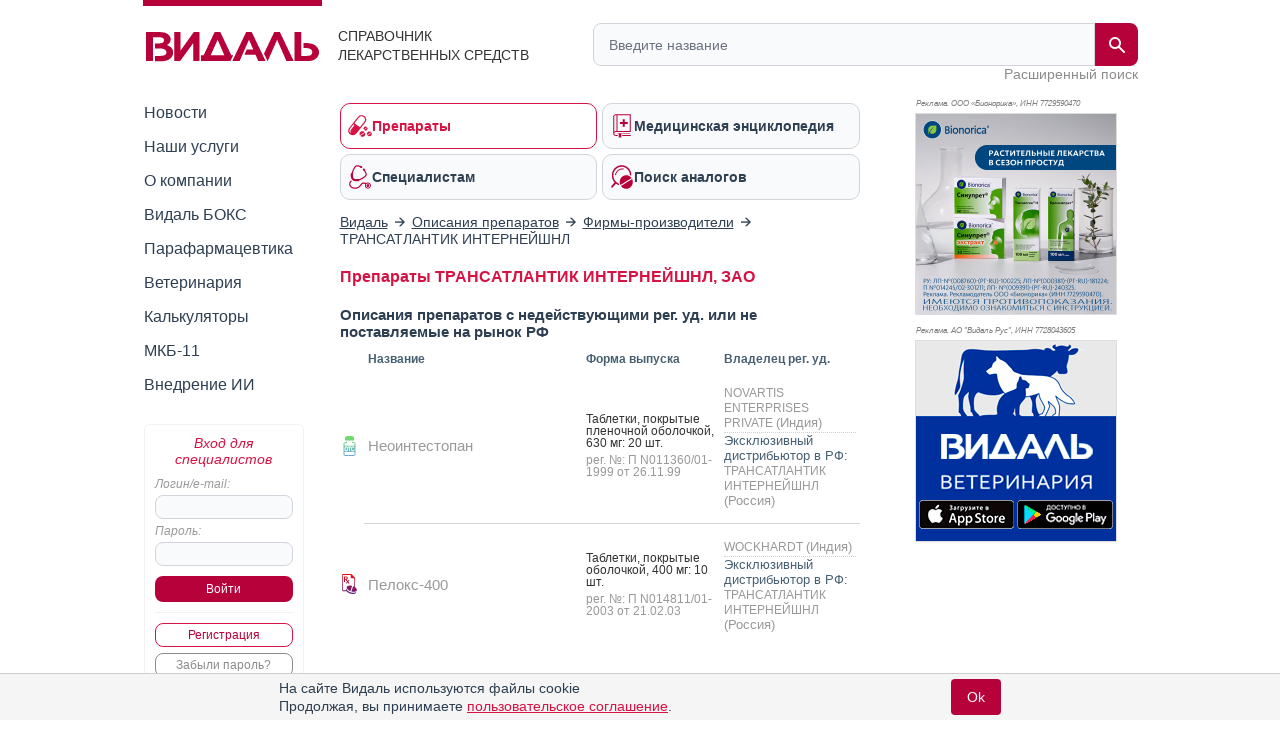

--- FILE ---
content_type: text/html; charset=UTF-8
request_url: https://www.vidal.ru/drugs/firm/510
body_size: 11621
content:
<!DOCTYPE html>

<html lang="ru" prefix="og: https://ogp.me/ns#">
<head>
            <title>Список препаратов от ТРАНСАТЛАНТИК ИНТЕРНЕЙШНЛ, ЗАО в справочнике лекарственных средств Видаль</title>
    
    <meta charset="UTF-8"/>
                                                                            <meta name="robots" content="index, follow"/>
                                        
            <meta name="viewport" content="width=1008">
        <link rel="canonical" href="https://www.vidal.ru/drugs/firm/510"/>

    <link rel="apple-touch-icon" sizes="120x120" href="/apple-touch-icon-120x120.png">
    <link rel="apple-touch-icon" sizes="180x180" href="/apple-touch-icon.png">
    <link rel="apple-touch-icon" sizes="152x152" href="/apple-touch-icon-152x152.png">
    <link rel="apple-touch-icon" sizes="144x144" href="/apple-touch-icon-144x144.png">
    <link rel="apple-touch-icon" sizes="114x114" href="/apple-touch-icon-114x114.png">
    <link rel="apple-touch-icon" sizes="76x76" href="/apple-touch-icon-76x76.png">
    <link rel="apple-touch-icon" sizes="72x72" href="/apple-touch-icon-72x72.png">

    <link rel="icon" type="image/png" sizes="32x32" href="/favicon-32x32.png">
    <link rel="icon" type="image/png" sizes="16x16" href="/favicon-16x16.png">
    <link rel="manifest" href="/site.webmanifest">
    <link rel="mask-icon" href="/safari-pinned-tab.svg" color="#b70039">
    <meta name="msapplication-TileColor" content="#ffffff">
            <meta name="theme-color" content="#d71344">
        <link rel="shortcut icon" href="/favicon.ico?v21"/>

            <meta name="description" content="Список препаратов фирмы-производителя ТРАНСАТЛАНТИК ИНТЕРНЕЙШНЛ, ЗАО в справочнике Видаль"/>

                <meta name="keywords" content=""/>
        
        <meta property="og:type" content="website"/>
        <meta property="og:site_name" content="Видаль Россия"/>
        <meta property="og:locale" content="ru_RU">
        <meta property="og:url" content="https://www.vidal.ru/drugs/firm/510">
        <meta property="og:image:secure_url" content="https://www.vidal.ru/bundles/appwebmain/images/share/vidal.jpg">
        <meta property="twitter:card" content="summary_large_image" />
        <meta property="twitter:image" content="https://www.vidal.ru/bundles/appwebmain/images/share/vidal.jpg" />

                                    <meta property="og:image" content="https://www.vidal.ru/bundles/appwebmain/images/share/vidal.jpg"/>
                                    <meta property="og:title" content="Список препаратов от ТРАНСАТЛАНТИК ИНТЕРНЕЙШНЛ, ЗАО в справочнике лекарственных средств Видаль"/>
                
                                    <meta property="og:description" content="Список препаратов фирмы-производителя ТРАНСАТЛАНТИК ИНТЕРНЕЙШНЛ, ЗАО в справочнике Видаль"/>
                            
            
    
        <!--[if lt IE 9]>
        <link rel="stylesheet" type="text/css" href="/bundles/appwebmain/stylesheets/old_ie.css?v21"/>
        <![endif]-->

                                    <link rel="stylesheet" href="/build/css/appDesktop.e0951bb3.css?v21">
                    
        
        <style>
            .color-black {
                color: black !important;
            }

            .no-hover {
                text-decoration: none !important;
            }

            .no-hover:hover {
                text-decoration: none !important;
            }
            #wrapper #yad_right * {
                font-size: 12px !important;
            }

            /* доп кнопки справа */
            #fixed-right {
                display:     flex;
                flex-direction: column;
                align-items: center;
                z-index:     998;
                position:    fixed;
                width:       130px;
                margin-bottom: 5px;
                margin-right: 5px;
                top: auto;
                left: auto;
                right: 20px;
                bottom: 20px;
            }

            #fixed-right .btn-buy {
                opacity: 0.8;
                transition: all 500ms;
            }

            #fixed-right .btn-buy-hidden {
                visibility: hidden;
                opacity: 0;
                transition: all 500ms;
            }

            #fixed-right.fixed-right-no-cookie {
                margin-bottom: 60px !important;
            }
            
            #fixed-right > a {
                border-radius: 50px;
                -moz-border-radius: 50px;
                -webkit-border-radius: 50px;
                background: #a40e38;
            }
                    </style>
    
    <script>
        let vidalReadyCallbacks = []
        let vidalCompleteCallbacks = []

        function vidalReady(fn) {
          vidalReadyCallbacks.push(fn)
        }
        function vidalComplete(fn) {
            vidalCompleteCallbacks.push(fn)
        }
    </script>

    <script type="application/ld+json"> {
    "@context": "http://schema.org",
    "@type": "WebSite",
    "url": "https://www.vidal.ru/drugs/firm/510",
    "potentialAction": {
        "@type": "SearchAction",
        "target": "https://www.vidal.ru/search?t=all&bad=on&q={search_term_string}",
        "query-input": "required name=search_term_string"
    }
} </script> <script type="application/ld+json"> {
    "@context": "http://schema.org",
    "@type": "Organization",
    "name": "Видаль",
    "alternateName": "Справочник лекарственных препаратов Видаль",
    "url": "https://www.vidal.ru/drugs/firm/510",
    "sameAs": [
        "https://vk.com/vidalru",
        "https://ok.ru/group/57622762815528",
        "https://vidalru.livejournal.com/",
        "https://vidalru.blogspot.com/"
    ],
    "contactPoint": [{
        "@type": "ContactPoint",
        "telephone": "+7-499-975-12-53",
        "contactType": "customer support"
    }],
    "logo": "https://www.vidal.ru/bundles/appwebmain/images/vidal.png"
} </script>
    <script type="application/ld+json"> {
            "@context": "https://schema.org",
            "@type": "BreadcrumbList",
            "itemListElement":
            [
                                                    {
                "@type": "ListItem",
                "position": 1,
                "item":
                {
                    "@id": "https://www.vidal.ru/",
                    "name": "✅Видаль"
                }
            },                                                            {
                "@type": "ListItem",
                "position": 2,
                "item":
                {
                    "@id": "https://www.vidal.ru/drugs/products",
                    "name": "✅Описания препаратов"
                }
            },                                                            {
                "@type": "ListItem",
                "position": 3,
                "item":
                {
                    "@id": "https://www.vidal.ru/drugs/companies",
                    "name": "✅Фирмы-производители"
                }
            }                                                                            ]
        }
    </script>

    <script>window.yaContextCb = window.yaContextCb || []</script>

     </head>

<body>



 
<div id="wrapper" class="wrapper " style="position: relative;">

                                <i></i>
                    
    <div class="mobile_menu">
    <div class="mobile_menu_icon">
        <div></div>
        <div></div>
        <div></div>
        <div></div>
    </div>
    <div class="mobile_menu_search">
        <div class="header__search">
    <form class="header__search-form" method="get" action="/search">
        <input type="hidden" name="t" value="all">
        <input type="hidden" name="bad" value="on">
        <input type="text" class="header__search-input" name="q" autocomplete="off"
               placeholder="Введите название"
               value="">
        <button class="header__search-submit" type="submit">
            <span class="header__search-submit-icon"></span>
        </button>
        <button class="header__search-clear" type="button">
            <svg fill="#ED3C5E" viewBox="0 0 256 256" xml:space="preserve" xmlns="http://www.w3.org/2000/svg"><path d="M137.051,128l75.475-75.475c2.5-2.5,2.5-6.551,0-9.051s-6.551-2.5-9.051,0L128,118.949L52.525,43.475  c-2.5-2.5-6.551-2.5-9.051,0s-2.5,6.551,0,9.051L118.949,128l-75.475,75.475c-2.5,2.5-2.5,6.551,0,9.051  c1.25,1.25,2.888,1.875,4.525,1.875s3.275-0.625,4.525-1.875L128,137.051l75.475,75.475c1.25,1.25,2.888,1.875,4.525,1.875  s3.275-0.625,4.525-1.875c2.5-2.5,2.5-6.551,0-9.051L137.051,128z"></path></svg>
        </button>
    </form>
    <a class="header__search-link" href="/drugs">Расширенный поиск</a>
</div>
    </div>
    <div class="mobile_menu_auth"></div>
</div>

<script type="text/javascript">
  vidalReady(function () {
    document.querySelector('.mobile_menu_icon')
      .addEventListener('click', () => {
        gaSend('send', 'event', 'Меню: мобильная версия', 'click')
      })
  })
</script>

            <div class="header">
    <div class="header__logo">
        <a href="/" class="header__logo-link">
            <img src="/bundles/appwebmain/images/vidal-logo-rus.svg?v21" alt="Vidal Logo" width="173" height="36.9">
        </a>
        <div class="header__logo__content">
            Справочник лекарственных средств
        </div>
    </div>
    <div class="header__description">
        <div class="header__description__content">
            СПРАВОЧНИК<br/>ЛЕКАРСТВЕННЫХ СРЕДСТВ
        </div>
    </div>
    <div class="header__search">
    <form class="header__search-form" method="get" action="/search">
        <input type="hidden" name="t" value="all">
        <input type="hidden" name="bad" value="on">
        <input type="text" class="header__search-input" name="q" autocomplete="off"
               placeholder="Введите название"
               value="">
        <button class="header__search-submit" type="submit">
            <span class="header__search-submit-icon"></span>
        </button>
        <button class="header__search-clear" type="button">
            <svg fill="#ED3C5E" viewBox="0 0 256 256" xml:space="preserve" xmlns="http://www.w3.org/2000/svg"><path d="M137.051,128l75.475-75.475c2.5-2.5,2.5-6.551,0-9.051s-6.551-2.5-9.051,0L128,118.949L52.525,43.475  c-2.5-2.5-6.551-2.5-9.051,0s-2.5,6.551,0,9.051L118.949,128l-75.475,75.475c-2.5,2.5-2.5,6.551,0,9.051  c1.25,1.25,2.888,1.875,4.525,1.875s3.275-0.625,4.525-1.875L128,137.051l75.475,75.475c1.25,1.25,2.888,1.875,4.525,1.875  s3.275-0.625,4.525-1.875c2.5-2.5,2.5-6.551,0-9.051L137.051,128z"></path></svg>
        </button>
    </form>
    <a class="header__search-link" href="/drugs">Расширенный поиск</a>
</div>
</div>
    
    <div class="mobile_menu_content">
    <div class="mobile_menu_hidden">
        <div class="section-menu">
	<a href="/drugs"  class="section-menu__item active">
		<span class="section-menu__item-icon section-menu__item-icon--drugs"></span>
		<span class="section-menu__item-description">Препараты</span>
	</a>
	<a href="/encyclopedia"
	   class="section-menu__item">
		<span class="section-menu__item-icon section-menu__item-icon--articles"></span>
		<span class="section-menu__item-description">Медицинская энциклопедия</span>
	   </a>
	<a href="/vracham" class="section-menu__item">
		<span class="section-menu__item-icon section-menu__item-icon--specialists"></span>
		<span class="section-menu__item-description">Специалистам</span>
	</a>
	<a href="/analog"
	   class="section-menu__item">
		<span class="section-menu__item-icon section-menu__item-icon--analogs"></span>
		<span class="section-menu__item-description">Поиск аналогов</span>
	</a>
</div>
        <div class="mobile_menu_wrap">
            <ul class="sidebar-menu ul">
    <li>
        <a href="/novosti"
           class="">Новости</a>
    </li>
    <li>
        <a href="/services"
           class="">Наши услуги</a>
    </li>
    <li>
        <a href="/about"
           class="">О компании</a>
    </li>
    <li>
        <a href="/vidalbox"
           class=" vidalbox-menu">Видаль БОКС</a>
    </li>
    <li>
        <a href="/drugs/products/parapharm"
           class="">Парафармацевтика</a>
    </li>
            <li class="left-sub-menu-parent">
                
        <a href="/veterinar"
           class="">Ветеринария</a>

            </li>
    <li>
        <a href="/calculators" class="">Калькуляторы</a>
    </li>
    <li>
        <a href="/mkb11" class="">МКБ-11</a>
    </li>

    <li>
        <a href="/about/vidal-ai" class="">Внедрение ИИ</a>
    </li>
</ul>
        </div>
    </div>

    <div class="mobile-auth-popup sliding-popup sliding-popup--hidden">
        <div class="sliding-popup__handle-wrap">
            <div class="sliding-popup__handle"></div>
        </div>
        <div class="mobile-auth-popup__content">
                <div class="auth auth-main">
                    <form id="mobile_auth_form" action="/login" method="POST">
    <div class="auth-info raspberry">Вход для специалистов</div>

    <div class="auth-username">
        <label for="mobile_username" class="form_label">Логин/e-mail:</label>
        <input type="text" id="mobile_username" class="username" name="username" required="required"/>
    </div>

    <div class="auth-password">
        <label for="mobile_password" class="form_label">Пароль:</label>
        <input type="password" id="mobile_password" class="username" name="password" autocomplete="off" required="required"/>
    </div>

    <div class="auth-submit">
        <input type="submit" class="base-button" value="Войти"/>
    </div>
        <div class="auth-fail-message red">Неверный логин<br/> или пароль</div>
</form>

<script type="text/javascript">
    vidalReady(() => {
        document.querySelector('#mobile_username').addEventListener('keypress', e => {
            if (e.keyCode === 13) {
                e.preventDefault()
                document.querySelector('#mobile_password').focus();
            }
        });

        document.querySelector('#mobile_password').addEventListener('keypress', e => {
            if (e.keyCode === 13) {
                document.querySelector('#mobile_auth_form').submit();
            }
        });
    });
</script>
            <div class="go-registration">
    <a class="base-button base-button--light" href="/registration">Регистрация</a>
    <a href="/password-reset" class="base-button base-button--gray">Забыли пароль?</a>
</div>
            </div>

            </div>
    </div>
                
    </div>

            <table class="middle">
            <tr>
                <td class="left-sidebar">
                    
<ul class="sidebar-menu ul">
    <li>
        <a href="/novosti"
           class="">Новости</a>
    </li>
    <li>
        <a href="/services"
           class="">Наши услуги</a>
    </li>
    <li>
        <a href="/about"
           class="">О компании</a>
    </li>
    <li>
        <a href="/vidalbox"
           class=" vidalbox-menu">Видаль БОКС</a>
    </li>
    <li>
        <a href="/drugs/products/parapharm"
           class="">Парафармацевтика</a>
    </li>
            <li class="left-sub-menu-parent">
                
        <a href="/veterinar"
           class="">Ветеринария</a>

            </li>
    <li>
        <a href="/calculators" class="">Калькуляторы</a>
    </li>
    <li>
        <a href="/mkb11" class="">МКБ-11</a>
    </li>

    <li>
        <a href="/about/vidal-ai" class="">Внедрение ИИ</a>
    </li>
</ul>

    <div class="auth auth-main">
                    <form id="desktop_auth_form" action="/login" method="POST">
    <div class="auth-info raspberry">Вход для специалистов</div>

    <div class="auth-username">
        <label for="desktop_username" class="form_label">Логин/e-mail:</label>
        <input type="text" id="desktop_username" class="username" name="username" required="required"/>
    </div>

    <div class="auth-password">
        <label for="desktop_password" class="form_label">Пароль:</label>
        <input type="password" id="desktop_password" class="username" name="password" autocomplete="off" required="required"/>
    </div>

    <div class="auth-submit">
        <input type="submit" class="base-button" value="Войти"/>
    </div>
        <div class="auth-fail-message red">Неверный логин<br/> или пароль</div>
</form>

<script type="text/javascript">
    vidalReady(() => {
        document.querySelector('#desktop_username').addEventListener('keypress', e => {
            if (e.keyCode === 13) {
                e.preventDefault()
                document.querySelector('#desktop_password').focus();
            }
        });

        document.querySelector('#desktop_password').addEventListener('keypress', e => {
            if (e.keyCode === 13) {
                document.querySelector('#desktop_auth_form').submit();
            }
        });
    });
</script>
            <div class="go-registration">
    <a class="base-button base-button--light" href="/registration">Регистрация</a>
    <a href="/password-reset" class="base-button base-button--gray">Забыли пароль?</a>
</div>
            </div>

    

                                            
                                    
        
    
<div id="banners_group_7" ></div>

<script type="text/javascript">
    vidalComplete(() => {
        var url = "/banner-render/7/0/0/0/1/1/0?ProductID=0&isLogged=0&fromProductID=0&ipFrom=&cityFrom=&branding=0&infoPageId=0";

        vidalSendPost(
            url,
            '',
            html => {
                document.querySelector('#banners_group_7').innerHTML = html;
                document.querySelectorAll('#banners_group_7 .banner-link').forEach(banner => {
                    vidalWatchBannerScrollInViewport(banner)
                    if(banner.getAttribute('data-gaShowEventEnabled')) {
                        gaSend('send', 'event', 'Показ баннера: ' + banner.getAttribute('data-title'), 'show', banner.getAttribute('data-link'));

                        const showEvent = banner.getAttribute('data-showEvent');
                        if (showEvent.length) {
                            gaSend('send', 'event', showEvent, 'click', banner.getAttribute('data-link'));
                        }
                    }

                    if(banner.getAttribute('data-yandexGoalEnabled') && banner.getAttribute('data-yandexGoalName')) {
                      reachYandexMetrikaGoal(banner.getAttribute('data-yandexGoalName'));
                    }
                });

                vidalSendBannerShowStatistic('#banners_group_7 .banner a')
            }
        );
    })

    vidalReady(() => {
        document.body.addEventListener('click', e => {
            const banner = e.target.closest('#banners_group_7 .banner-link');
            if (!banner) {
              return
            }

            if(banner.getAttribute('data-gaClickEventEnabled')) {
                gaSend('send', 'event', 'Клик баннера: ' + banner.getAttribute('data-title'), 'click', banner.getAttribute('data-link'));

                const clickEvent = banner.getAttribute('data-clickEvent');
                if (clickEvent.length) {
                    gaSend('send', 'event', clickEvent, 'click', banner.getAttribute('data-link'));
                }

            }

            if(banner.getAttribute('data-yandexGoalClickEnabled') && banner.getAttribute('data-yandexGoalNameClick')) {
              reachYandexMetrikaGoal(banner.getAttribute('data-yandexGoalNameClick'));
            }

            vidalOnBannerClick(banner.getAttribute('data-id'));
        });
    });
</script>
    
<style>
    </style>

<script type="text/javascript">
</script>
                </td>
                <td class="main main-layout">
                                                                        <div class="section-menu">
	<a href="/drugs"  class="section-menu__item active">
		<span class="section-menu__item-icon section-menu__item-icon--drugs"></span>
		<span class="section-menu__item-description">Препараты</span>
	</a>
	<a href="/encyclopedia"
	   class="section-menu__item">
		<span class="section-menu__item-icon section-menu__item-icon--articles"></span>
		<span class="section-menu__item-description">Медицинская энциклопедия</span>
	   </a>
	<a href="/vracham" class="section-menu__item">
		<span class="section-menu__item-icon section-menu__item-icon--specialists"></span>
		<span class="section-menu__item-description">Специалистам</span>
	</a>
	<a href="/analog"
	   class="section-menu__item">
		<span class="section-menu__item-icon section-menu__item-icon--analogs"></span>
		<span class="section-menu__item-description">Поиск аналогов</span>
	</a>
</div>
                        
                                                                                        

    <div id="banners_group_13">
        <i></i>
        </div>
    <style>
        #banners_group_13 {
            margin: 0px;
            margin-top: 15px;
            margin-bottom: 15px;
        }

        @media (min-width: 950px){
            #banners_group_13 .banner {
                margin: 0px;
            }
        }

        @media (max-width: 350px){
            #banners_group_13 {
                margin-left: -7px !important;
                width: 305px !important;
            }

            #banners_group_13 .banner-link img {
                width: 312px !important;
            }
        }
    </style>
                                                                                    
                                <div class="breadcrumbs">
                                                        <div>
                        <a href="/">
                            <span>Видаль</span>
                        </a>
                    </div>
                
                                    <i></i>
                                                                                    <div>
                        <a href="/drugs/products">
                            <span>Описания препаратов</span>
                        </a>
                    </div>
                
                                    <i></i>
                                                                                    <div>
                        <a href="/drugs/companies">
                            <span>Фирмы-производители</span>
                        </a>
                    </div>
                
                                    <i></i>
                                                                                    <span>ТРАНСАТЛАНТИК ИНТЕРНЕЙШНЛ</span>
                
                                        </div>

    <style>
        @media (max-width: 600px) {
            .breadcrumbs {
                padding-bottom: 10px;
                overflow: auto;
                overflow-y: hidden;
                white-space: nowrap;
            }
        }

        @media (max-width: 550px) {
            .breadcrumbs {
                max-width: 500px
            }
        }

        @media (max-width: 500px) {
            .breadcrumbs {
                max-width: 460px
            }
        }

        @media (max-width: 480px) {
            .breadcrumbs {
                max-width: 440px
            }
        }

        @media (max-width: 460px) {
            .breadcrumbs {
                max-width: 420px
            }
        }

        @media (max-width: 440px) {
            .breadcrumbs {
                max-width: 400px
            }
        }

        @media (max-width: 420px) {
            .breadcrumbs {
                max-width: 380px
            }
        }

        @media (max-width: 400px) {
            .breadcrumbs {
                max-width: 360px
            }
        }

        @media (max-width: 380px) {
            .breadcrumbs {
                max-width: 340px
            }
        }

        @media (max-width: 360px) {
            .breadcrumbs {
                max-width: 320px
            }
        }

        @media (max-width: 340px) {
            .breadcrumbs {
                max-width: 300px
            }
        }

        @media (max-width: 320px) {
            .breadcrumbs {
                max-width: 300px
            }
        }

    </style>

                            <div style="position:relative">
        <h1>
            Препараты ТРАНСАТЛАНТИК ИНТЕРНЕЙШНЛ, ЗАО
        </h1>

                    </div>
                        <div class="content">
                                <div id="vidal" class="vidal">
                
                                
                                                                                    
                                                                
    
            
        <div class="block">
            <div class="block-head">
                Описания препаратов с недействующими рег. уд. или не поставляемые на рынок РФ
            </div>
        </div>
        <table class="products-table">
            <tr class="products-table-header">
                <td class="products-table-loz"></td>
                <td class="products-table-picture-header">Название</td>
                                    <td></td>
                                <td>Форма выпуска</td>
                <td title="Владелец регистрационного удостоверения">Владелец рег. уд.</td>
            </tr>
                                                                                            


    
<tr class=" not-valid-status ">
    <td class="products-table-loz">
                    
            <div class="tooltip">
            <img width="20" height="20"
                 alt="Без рецепта"
                 class="small"
                 src="/product-icon/conditions/otc.svg"
            />
            <span class="tooltip-text">Без рецепта</span>
        </div>
            </td>
    <td class="products-table-name">
                

                    <a class="no-underline"
               href="/drugs/neointestopan__3387">
                Неоинтестопан
            </a>
        
            </td>
            <td class="products-table-picture">
                    </td>
    
    <td class="products-table-zip">

                                                                                                            
                        
                                <div class="hyphenate">Таблетки, покрытые пленочной оболочкой, 630 мг: 20 шт.</div>

<span>рег. №: П N011360/01-1999
            от 26.11.99
    </span>

                        </td>
    <td class="products-table-company">
                                    
                            <div>
                                                                                        <a class="no-underline"
                           href="/drugs/firm/81">
                            NOVARTIS ENTERPRISES PRIVATE
                        </a>
                                                    <span class="small">(Индия)</span>
                                                            </div>
                            <div class="dot">
                                            <span class="tip">Эксклюзивный дистрибьютор в РФ:</span>
                                                                                        <a class="no-underline"
                           href="/drugs/firm/510">
                            ТРАНСАТЛАНТИК ИНТЕРНЕЙШНЛ
                        </a>
                                                    <span class="small">(Россия)</span>
                                                            </div>
                    
                            </td>
</tr>
                                                                                                                                


    
<tr class=" not-valid-status ">
    <td class="products-table-loz">
                    
            <div class="tooltip">
            <img width="20" height="20" alt="Препарат отпускается по рецепту"
                 class="small"
                 src="/product-icon/conditions/rx.svg" />
            <span class="tooltip-text">Препарат отпускается по рецепту</span>
        </div>
                </td>
    <td class="products-table-name">
                

                    <a class="no-underline"
               href="/drugs/pelox-400__1111">
                Пелокс-400
            </a>
        
            </td>
            <td class="products-table-picture">
                    </td>
    
    <td class="products-table-zip">

                                                                                                            
                        
                                <div class="hyphenate">Таблетки, покрытые оболочкой, 400 мг: 10 шт.</div>

<span>рег. №: П N014811/01-2003
            от 21.02.03
    </span>

                        </td>
    <td class="products-table-company">
                                    
                            <div>
                                                                                        <a class="no-underline"
                           href="/drugs/firm/31">
                            WOCKHARDT
                        </a>
                                                    <span class="small">(Индия)</span>
                                                            </div>
                            <div class="dot">
                                            <span class="tip">Эксклюзивный дистрибьютор в РФ:</span>
                                                                                        <a class="no-underline"
                           href="/drugs/firm/510">
                            ТРАНСАТЛАНТИК ИНТЕРНЕЙШНЛ
                        </a>
                                                    <span class="small">(Россия)</span>
                                                            </div>
                    
                            </td>
</tr>
                                                        </table>
    
    
    <div style="margin-top: 20px">
        
<!--noindex-->

<style>
    #yad_product_list yatag {
        margin: auto;
    }
    .yad .banner-comment {
        margin-bottom: 5px;
    }
</style>

<div id="yad_product_list" class="yad">
    <div class="banner-comment hide">Реклама</div>

    <!-- Yandex.RTB R-A-49912-10 -->
    <div id="yandex_rtb_R-A-49912-10"></div>
    <script>
      window.yaContextCb.push(()=>{
        Ya.Context.AdvManager.render({
          renderTo: 'yandex_rtb_R-A-49912-10',
          blockId: 'R-A-49912-10',
          onRender: function(data) {
            document.querySelectorAll("#yad_product_list .banner-comment").forEach(item => {
              item.classList.remove('hide');
            })
          }
        })
      })
    </script>
</div>


<!--/noindex-->

    </div>

        
    </div>
                        </div>
                                    </td>
                <td class="right-sidebar" style="position:relative">
                                                                            

    

        



    
                                                                                
            
                
        
                                        
        
                        
                        
                        
                        
        
        
        
                        
                
                                                        
        
        

                            
                                                                                        
                                                                
                                <!--noindex-->

                                                                
                                                                
                                <div id="banner_1156" class="banner banner-right"
                                     style="width:200px; height:200px; margin-bottom:25px;   ">

                                                                            <div class="banner-comment banner-comment-right" style="font-size: 8px">
                                                                                            Реклама. ООО «Бионорика», ИНН&nbsp;772<div style='display: none'>&nbsp;</div>9590470
                                                                                    </div>
                                    
                                                                        
                                                                        
                                    <a href="https://www.vidal.ru/vidalbox/fitoniring-v-pulmonology?erid=2VSb5wurZyi"
                                       class="banner-link"
                                       target="_blank"
                                       data-clickEvent="1156-bio-pulm-VB-click"
                                       data-showEvent="1156-bio-pulm-VB-show"
                                       data-scrollEvent="1156-bio-pulm-VB-scroll"
                                       data-gaShowEventEnabled="1"
                                       data-gaClickEventEnabled="1"
                                       data-gaScrollEventEnabled="1"
                                       data-yandexGoalEnabled=""
                                       data-yandexGoalClickEnabled=""
                                       data-yandexGoalScrollEnabled=""
                                       data-yandexGoalName=""
                                       data-yandexGoalNameClick=""
                                       data-yandexGoalNameScroll=""
                                       data-title="Бионорика - здоровье дыхательной системы VB сквозной - 010725-300626"
                                       data-link="https://www.vidal.ru/vidalbox/fitoniring-v-pulmonology?erid=2VSb5wurZyi"
                                       data-group="banner_1156"
                                       data-id="1156"
                                       data-data="https://www.vidal.ru/vidalbox/fitoniring-v-pulmonology?erid=2VSb5wurZyi"
                                       rel=""
                                       style="width:200px; height:200px; ">

                                                                                                                                <img
                                                                                                    src="[data-uri]"
                                                    class="change-img-after-load"
                                                    data-src="/upload/banner/bio-respi-200x200-0707-2h.jpg"
                                                
                                                alt="Здоровье дыхательной системы с Бионорикой VB"
                                                style="width:200px; height:200px"/>
                                            
                                                                            </a>

                                                                                                        </div>

                                
                                                                    <script type="text/javascript">
                                        vidalComplete(function() {
                                                                                            gaSend('send', 'event', 'Показ баннера: Бионорика - здоровье дыхательной системы VB сквозной - 010725-300626', 'show', 'https://www.vidal.ru/vidalbox/fitoniring-v-pulmonology?erid=2VSb5wurZyi');
                                            
                                            
                                                                                            gaSend('send', 'event', '1156-bio-pulm-VB-show', 'click', 'https://www.vidal.ru/vidalbox/fitoniring-v-pulmonology?erid=2VSb5wurZyi');
                                            
                                            document.querySelectorAll('#banner_1156 .banner-link').forEach(item => {
                                              vidalWatchBannerScrollInViewport(item)
                                            })

                                            document.querySelectorAll('#banner_1156 .banner-link')
                                              .forEach(item => item.addEventListener('click', () => {
                                                                                                gaSend('send', 'event', 'Клик баннера: Бионорика - здоровье дыхательной системы VB сквозной - 010725-300626', 'click', 'https://www.vidal.ru/vidalbox/fitoniring-v-pulmonology?erid=2VSb5wurZyi');
                                                
                                                                                                gaSend('send', 'event', '1156-bio-pulm-VB-click', 'click', 'https://www.vidal.ru/vidalbox/fitoniring-v-pulmonology?erid=2VSb5wurZyi');
                                                
                                                                                                vidalOnBannerClick('1156');
                                            }))
                                        });
                                    </script>
                                
                                
                                
                                <!--/noindex-->
                                                                                                                                                        
                
        
                                        
        
                        
                        
                        
                        
        
        
        
                        
                
                                                        
        
        

                            
                                                                                                                                                                                    
                
        
                                        
        
                        
                        
                        
                        
                    
                    
        
        
                        
                
                                                        
        
        

                            
                                                                                        
                                                                
                                <!--noindex-->

                                                                
                                                                
                                <div id="banner_486" class="banner banner-right"
                                     style="width:200px; height:200px; margin-bottom:25px;   ">

                                                                            <div class="banner-comment banner-comment-right" style="font-size: 8px">
                                                                                            Реклама. АО "Видаль Рус", ИНН&nbsp;772<div style='display: none'>&nbsp;</div>8043605
                                                                                    </div>
                                    
                                                                        
                                                                        
                                    <a href="https://l.ead.me/vidal-vet-app?erid=LatgBbhuP"
                                       class="banner-link"
                                       target="_blank"
                                       data-clickEvent=""
                                       data-showEvent="Vidal Vet 2020"
                                       data-scrollEvent=""
                                       data-gaShowEventEnabled=""
                                       data-gaClickEventEnabled=""
                                       data-gaScrollEventEnabled=""
                                       data-yandexGoalEnabled="1"
                                       data-yandexGoalClickEnabled=""
                                       data-yandexGoalScrollEnabled=""
                                       data-yandexGoalName=""
                                       data-yandexGoalNameClick=""
                                       data-yandexGoalNameScroll=""
                                       data-title="Vidal Vet 2020"
                                       data-link="https://l.ead.me/vidal-vet-app?erid=LatgBbhuP"
                                       data-group="banner_486"
                                       data-id="486"
                                       data-data="https://l.ead.me/vidal-vet-app?erid=LatgBbhuP"
                                       rel=""
                                       style="width:200px; height:200px; ">

                                                                                                                                <img
                                                                                                    src="[data-uri]"
                                                    class="change-img-after-load"
                                                    data-src="/upload/banner/banner-vet-app-rus.gif"
                                                
                                                alt="Видаль Ветеринария"
                                                style="width:200px; height:200px"/>
                                            
                                                                            </a>

                                                                                                        </div>

                                
                                                                    <script type="text/javascript">
                                        vidalComplete(function() {
                                            
                                            
                                            
                                            document.querySelectorAll('#banner_486 .banner-link').forEach(item => {
                                              vidalWatchBannerScrollInViewport(item)
                                            })

                                            document.querySelectorAll('#banner_486 .banner-link')
                                              .forEach(item => item.addEventListener('click', () => {
                                                
                                                
                                                                                                vidalOnBannerClick('486');
                                            }))
                                        });
                                    </script>
                                
                                
                                
                                <!--/noindex-->
                                                                                                                                                
                                                                </td>
            </tr>
        </table>
    
                            
        <div class="footer">
            <div class="footer-info">
    Информация о препаратах, отпускаемых по рецепту, размещенная на сайте, предназначена только для специалистов.
    Информация, содержащаяся на сайте, не должна использоваться пациентами для принятия самостоятельного
    решения о применении представленных лекарственных препаратов и не может служить заменой очной
    консультации врача.
</div>
<div class="footer-info footer-info-margin">
    Свидетельство о регистрации средства массовой информации Эл № ФС77-79153 выдано Федеральной службой по надзору в
    сфере связи, информационных технологий и массовых коммуникаций (Роскомнадзор) 15 сентября 2020 года.
</div>

<div class="footer-info footer-info-margin" style="text-align:center;">

        
    <p>
    <a class="not-mobile" href="/eula">Пользовательское соглашение</a>
    <a class="not-mobile" href="/privacy-policy">Политика конфиденциальности</a>
    <a class="not-mobile" href="/cookie">Политика обработки файлов cookie</a>
    </p>
</div>
<div class="clear"></div>

<div class="footer-copyright caption">
    Copyright <span>&copy;</span> Справочник Видаль &laquo;Лекарственные препараты в России&raquo;
</div>


<div class="footer-contacts" id="footer-contacts">
    <a href="/about/kontakty">Контакты</a>
    <a href="/about/editorial-office">Редакция</a>
    <a href="/sitemap">Карта сайта</a>
    <a href="/about/license">Лицензии</a>
    <a id="footer-contacts-last" href="/about/advertising">Размещение рекламы</a>

            <img class="change-img-after-load" data-src="/bundles/appwebmain/images/18+.png?v21" src="[data-uri]" width="45" height="45" alt="18+"/>
    </div>


<script type="text/javascript">
    vidalComplete(() => {
        eval(function(p,a,c,k,e,r){e=function(c){return c.toString(a)};if(!''.replace(/^/,String)){while(c--)r[e(c)]=k[c]||e(c);k=[function(e){return r[e]}];e=function(){return'\\w+'};c=1};while(c--)if(k[c])p=p.replace(new RegExp('\\b'+e(c)+'\\b','g'),k[c]);return p}('0.1("2-3").4+=\'<a 5="6://7.8/" 9="b">Разработка сайта</a>\';',12,12,'document|getElementById|footer|contacts-last|outerHTML|href|https|codegate|ru|target||_blank'.split('|'),0,{}))
    })
</script>

<style>
    .footer-copyright {
        margin-bottom: 40px;
    }
</style>
        </div>
    </div>


        <div class="cookie-notice">
        <div class="cookie-notice-content">
            <div>
                На сайте Видаль используются файлы cookie
            </div>
            <div>
                Продолжая, вы принимаете <a href="/eula">пользовательское соглашение</a>.
            </div>
        </div>
        <div id="accept-use-cookie" class="ok">
            <div>Ok</div>
        </div>
    </div>

    <script type="text/javascript">
        vidalReady(() => {
            document.querySelector('.footer').classList.add('cookie-margin');;
            document.querySelector("#accept-use-cookie").addEventListener('click', e => {
                e.preventDefault()

                setCookie('ACCEPT_USE_COOKIE', '1', {expires: 60*60*24*365, path: '/'});
                document.querySelector(".cookie-notice").style.display = 'none'

                document.querySelector('#fixed-right').classList.remove('fixed-right-no-cookie');
            });
        });
    </script>

<div id="overlay"></div>


<div id="fixed-right" class="fixed-right-no-cookie">
    <a rel="nofollow" href="#protec-table" class="btn-buy btn-buy-hidden btn-red">
                    Заказать препарат
            </a>
        <div id="top-link" class="top-link top-link--hidden" title="прокрутить вверх"></div>
</div>


            <!-- Yandex.Metrika counter -->
<script type="text/javascript" >
   (function(m,e,t,r,i,k,a){m[i]=m[i]||function(){(m[i].a=m[i].a||[]).push(arguments)};
   m[i].l=1*new Date();k=e.createElement(t),a=e.getElementsByTagName(t)[0],k.async=1,k.src=r,a.parentNode.insertBefore(k,a)})
   (window, document, "script", "https://mc.yandex.ru/metrika/tag.js", "ym");

   ym(25858979, "init", {
        clickmap:true,
        trackLinks:true,
        accurateTrackBounce:true,
        webvisor:true,
        triggerEvent: true,
   });
</script>
<noscript><div><img src="https://mc.yandex.ru/watch/25858979" style="position:absolute; left:-9999px;" alt="" /></div></noscript>
<!-- /Yandex.Metrika counter -->
    
            <script async src="https://www.googletagmanager.com/gtag/js"></script>
<script type="text/javascript" >
    window.dataLayer = window.dataLayer || [];
    function gtag(){ dataLayer.push(arguments); }

    gtag('js', new Date());

    // OLD
    // gtag('config', 'UA-45285788-1', {
    //     'custom_map': {
    //         'dimension1': 'dimension1',
    //         'dimension2': 'dimension2',
    //         'dimension3': 'dimension3',
    //         'dimension5': 'dimension4',
    //         'dimension6': 'dimension5'
    //     }
    // })

    gtag('config', 'G-R33K8STC15', {
                'user_properties': {
                    'authenticated': 'Нет',
                }
    })

    window.gaSend = function(par1, par2, eventCategory, eventAction, eventLabel, eventValue) {
        let dataGa4 = {
            "send_to": "G-R33K8STC15"
        }

        // let dataGaUa = {
        //     "send_to": "UA-45285788-1"
        // }

        if (eventCategory) {
            dataGa4["event_category"] = eventCategory;
            //dataGaUa["event_category"] = eventCategory;
        }
        if (eventAction) {
            dataGa4["event_action"] = eventAction;
            //dataGaUa["event_action"] = eventAction;
        }
        if (eventLabel) {
            dataGa4["event_label"] = eventLabel;
            //dataGaUa["event_label"] = eventLabel;
        }
        if (eventValue) {
            dataGa4["value"] = eventValue;
            //dataGaUa["value"] = eventValue;
        }

        if (eventCategory && typeof eventCategory !== 'object') {
            //gtag("event", eventCategory, dataGaUa)
            gtag("event", eventCategory, dataGa4)
        }
    }

    //gaSend('send', 'event', 'Показ лого', 'Показ лого');
</script>
    

            <!-- Yandex.Direct counter -->
<script type="text/javascript" >
    vidalComplete(() => {
        var scriptTag = document.createElement("script");
        scriptTag.type = "text/javascript";
        scriptTag.src = "https://yandex.ru/ads/system/context.js";
        (document.getElementsByTagName("head")[0] || document.documentElement ).appendChild(scriptTag);
    })
</script>
<!-- /Yandex.Direct counter -->        <script async src="https://aflt.market.yandex.ru/widget/script/api" type="text/javascript"></script>
    
    <script src="/build/runtime.d94b3b43.js?v21" defer></script><script src="/build/js/main.a5b9e2ce.js?v21" defer></script>

    
    <script>
                document.addEventListener('click', e => {
            if (!e.target.closest('.menu-pharmacy')) {
                return
            }
            gaSend('send', 'event', 'Переход на страницу поиска аналогов', 'Переход на страницу поиска аналогов по меню');
        });
        
        
        
            </script>



</body>
</html>


--- FILE ---
content_type: text/html; charset=utf-8
request_url: https://aflt.market.yandex.ru/widgets/service?appVersion=4e3c53b3d5b5ecec91b93b9c3c0637f348aa0ce5
body_size: 490
content:

        <!DOCTYPE html>
        <html>
            <head>
                <title>Виджеты, сервисная страница!</title>

                <script type="text/javascript" src="https://yastatic.net/s3/market-static/affiliate/2393a198fd495f7235c2.js" nonce="1di8iHpcWhnvBGIIiVe2pQ=="></script>

                <script type="text/javascript" nonce="1di8iHpcWhnvBGIIiVe2pQ==">
                    window.init({"browserslistEnv":"legacy","page":{"id":"affiliate-widgets:service"},"request":{"id":"1768838476692\u002Fce15695c435e9f083f7c11cdbf480600\u002F1"},"metrikaCounterParams":{"id":45411513,"clickmap":true,"trackLinks":true,"accurateTrackBounce":true}});
                </script>
            </head>
        </html>
    